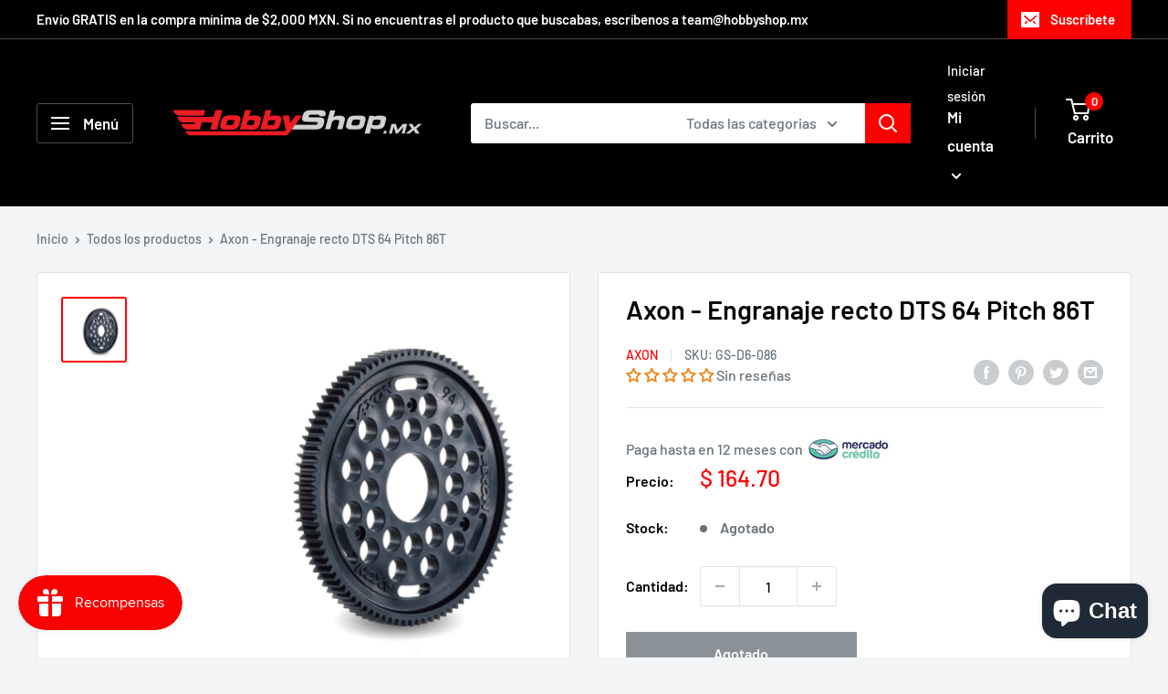

--- FILE ---
content_type: text/javascript
request_url: https://www.hobbyshop.mx/cdn/shop/t/6/assets/custom.js?v=102476495355921946141678304599
body_size: -549
content:
//# sourceMappingURL=/cdn/shop/t/6/assets/custom.js.map?v=102476495355921946141678304599
